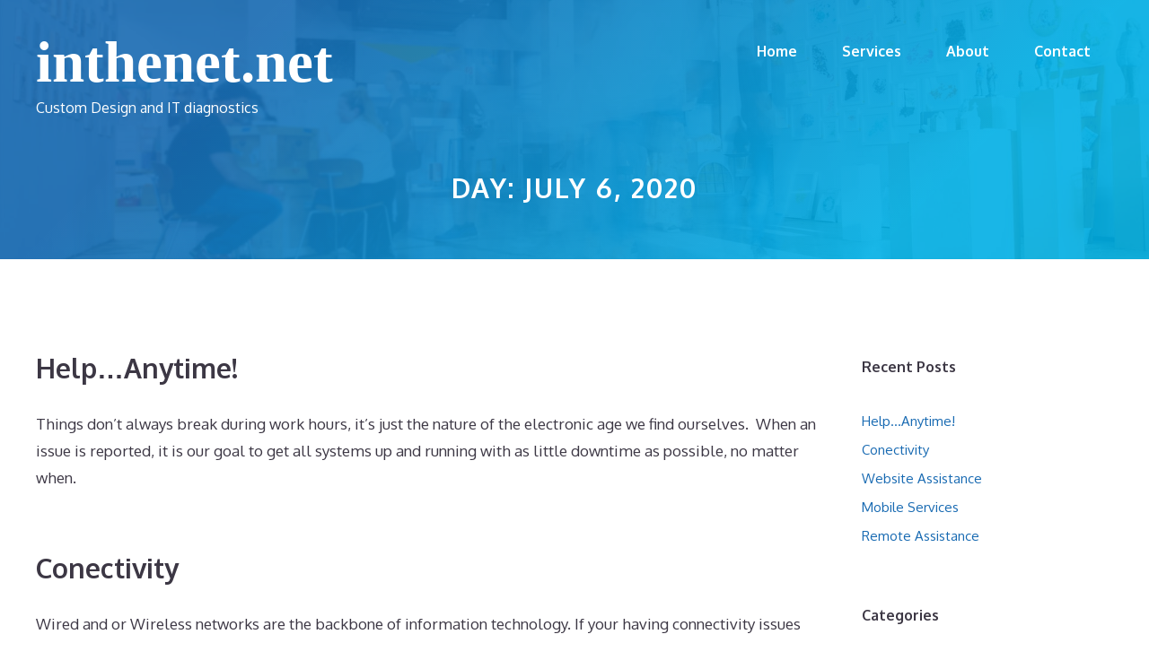

--- FILE ---
content_type: text/html; charset=UTF-8
request_url: https://inthenet.net/index.php/2020/07/06/
body_size: 11443
content:
<!DOCTYPE html>
<html lang="en-US">
<head>
	<meta charset="UTF-8">
	<link rel="profile" href="https://gmpg.org/xfn/11">
	<title>July 6, 2020 &#8211; inthenet.net</title>
<meta name='robots' content='max-image-preview:large' />
	<style>img:is([sizes="auto" i], [sizes^="auto," i]) { contain-intrinsic-size: 3000px 1500px }</style>
	<link rel='dns-prefetch' href='//fonts.googleapis.com' />
<link href='https://fonts.gstatic.com' crossorigin rel='preconnect' />
<link rel="alternate" type="application/rss+xml" title="inthenet.net &raquo; Feed" href="https://inthenet.net/index.php/feed/" />
<link rel="alternate" type="application/rss+xml" title="inthenet.net &raquo; Comments Feed" href="https://inthenet.net/index.php/comments/feed/" />
<script type="text/javascript">
/* <![CDATA[ */
window._wpemojiSettings = {"baseUrl":"https:\/\/s.w.org\/images\/core\/emoji\/16.0.1\/72x72\/","ext":".png","svgUrl":"https:\/\/s.w.org\/images\/core\/emoji\/16.0.1\/svg\/","svgExt":".svg","source":{"concatemoji":"https:\/\/inthenet.net\/wp-includes\/js\/wp-emoji-release.min.js?ver=6.8.3"}};
/*! This file is auto-generated */
!function(s,n){var o,i,e;function c(e){try{var t={supportTests:e,timestamp:(new Date).valueOf()};sessionStorage.setItem(o,JSON.stringify(t))}catch(e){}}function p(e,t,n){e.clearRect(0,0,e.canvas.width,e.canvas.height),e.fillText(t,0,0);var t=new Uint32Array(e.getImageData(0,0,e.canvas.width,e.canvas.height).data),a=(e.clearRect(0,0,e.canvas.width,e.canvas.height),e.fillText(n,0,0),new Uint32Array(e.getImageData(0,0,e.canvas.width,e.canvas.height).data));return t.every(function(e,t){return e===a[t]})}function u(e,t){e.clearRect(0,0,e.canvas.width,e.canvas.height),e.fillText(t,0,0);for(var n=e.getImageData(16,16,1,1),a=0;a<n.data.length;a++)if(0!==n.data[a])return!1;return!0}function f(e,t,n,a){switch(t){case"flag":return n(e,"\ud83c\udff3\ufe0f\u200d\u26a7\ufe0f","\ud83c\udff3\ufe0f\u200b\u26a7\ufe0f")?!1:!n(e,"\ud83c\udde8\ud83c\uddf6","\ud83c\udde8\u200b\ud83c\uddf6")&&!n(e,"\ud83c\udff4\udb40\udc67\udb40\udc62\udb40\udc65\udb40\udc6e\udb40\udc67\udb40\udc7f","\ud83c\udff4\u200b\udb40\udc67\u200b\udb40\udc62\u200b\udb40\udc65\u200b\udb40\udc6e\u200b\udb40\udc67\u200b\udb40\udc7f");case"emoji":return!a(e,"\ud83e\udedf")}return!1}function g(e,t,n,a){var r="undefined"!=typeof WorkerGlobalScope&&self instanceof WorkerGlobalScope?new OffscreenCanvas(300,150):s.createElement("canvas"),o=r.getContext("2d",{willReadFrequently:!0}),i=(o.textBaseline="top",o.font="600 32px Arial",{});return e.forEach(function(e){i[e]=t(o,e,n,a)}),i}function t(e){var t=s.createElement("script");t.src=e,t.defer=!0,s.head.appendChild(t)}"undefined"!=typeof Promise&&(o="wpEmojiSettingsSupports",i=["flag","emoji"],n.supports={everything:!0,everythingExceptFlag:!0},e=new Promise(function(e){s.addEventListener("DOMContentLoaded",e,{once:!0})}),new Promise(function(t){var n=function(){try{var e=JSON.parse(sessionStorage.getItem(o));if("object"==typeof e&&"number"==typeof e.timestamp&&(new Date).valueOf()<e.timestamp+604800&&"object"==typeof e.supportTests)return e.supportTests}catch(e){}return null}();if(!n){if("undefined"!=typeof Worker&&"undefined"!=typeof OffscreenCanvas&&"undefined"!=typeof URL&&URL.createObjectURL&&"undefined"!=typeof Blob)try{var e="postMessage("+g.toString()+"("+[JSON.stringify(i),f.toString(),p.toString(),u.toString()].join(",")+"));",a=new Blob([e],{type:"text/javascript"}),r=new Worker(URL.createObjectURL(a),{name:"wpTestEmojiSupports"});return void(r.onmessage=function(e){c(n=e.data),r.terminate(),t(n)})}catch(e){}c(n=g(i,f,p,u))}t(n)}).then(function(e){for(var t in e)n.supports[t]=e[t],n.supports.everything=n.supports.everything&&n.supports[t],"flag"!==t&&(n.supports.everythingExceptFlag=n.supports.everythingExceptFlag&&n.supports[t]);n.supports.everythingExceptFlag=n.supports.everythingExceptFlag&&!n.supports.flag,n.DOMReady=!1,n.readyCallback=function(){n.DOMReady=!0}}).then(function(){return e}).then(function(){var e;n.supports.everything||(n.readyCallback(),(e=n.source||{}).concatemoji?t(e.concatemoji):e.wpemoji&&e.twemoji&&(t(e.twemoji),t(e.wpemoji)))}))}((window,document),window._wpemojiSettings);
/* ]]> */
</script>
<link rel='stylesheet' id='generate-fonts-css' href='//fonts.googleapis.com/css?family=Oxygen:300,regular,700' type='text/css' media='all' />
<style id='wp-emoji-styles-inline-css' type='text/css'>

	img.wp-smiley, img.emoji {
		display: inline !important;
		border: none !important;
		box-shadow: none !important;
		height: 1em !important;
		width: 1em !important;
		margin: 0 0.07em !important;
		vertical-align: -0.1em !important;
		background: none !important;
		padding: 0 !important;
	}
</style>
<link rel='stylesheet' id='wp-block-library-css' href='https://inthenet.net/wp-includes/css/dist/block-library/style.min.css?ver=6.8.3' type='text/css' media='all' />
<style id='classic-theme-styles-inline-css' type='text/css'>
/*! This file is auto-generated */
.wp-block-button__link{color:#fff;background-color:#32373c;border-radius:9999px;box-shadow:none;text-decoration:none;padding:calc(.667em + 2px) calc(1.333em + 2px);font-size:1.125em}.wp-block-file__button{background:#32373c;color:#fff;text-decoration:none}
</style>
<style id='global-styles-inline-css' type='text/css'>
:root{--wp--preset--aspect-ratio--square: 1;--wp--preset--aspect-ratio--4-3: 4/3;--wp--preset--aspect-ratio--3-4: 3/4;--wp--preset--aspect-ratio--3-2: 3/2;--wp--preset--aspect-ratio--2-3: 2/3;--wp--preset--aspect-ratio--16-9: 16/9;--wp--preset--aspect-ratio--9-16: 9/16;--wp--preset--color--black: #000000;--wp--preset--color--cyan-bluish-gray: #abb8c3;--wp--preset--color--white: #ffffff;--wp--preset--color--pale-pink: #f78da7;--wp--preset--color--vivid-red: #cf2e2e;--wp--preset--color--luminous-vivid-orange: #ff6900;--wp--preset--color--luminous-vivid-amber: #fcb900;--wp--preset--color--light-green-cyan: #7bdcb5;--wp--preset--color--vivid-green-cyan: #00d084;--wp--preset--color--pale-cyan-blue: #8ed1fc;--wp--preset--color--vivid-cyan-blue: #0693e3;--wp--preset--color--vivid-purple: #9b51e0;--wp--preset--gradient--vivid-cyan-blue-to-vivid-purple: linear-gradient(135deg,rgba(6,147,227,1) 0%,rgb(155,81,224) 100%);--wp--preset--gradient--light-green-cyan-to-vivid-green-cyan: linear-gradient(135deg,rgb(122,220,180) 0%,rgb(0,208,130) 100%);--wp--preset--gradient--luminous-vivid-amber-to-luminous-vivid-orange: linear-gradient(135deg,rgba(252,185,0,1) 0%,rgba(255,105,0,1) 100%);--wp--preset--gradient--luminous-vivid-orange-to-vivid-red: linear-gradient(135deg,rgba(255,105,0,1) 0%,rgb(207,46,46) 100%);--wp--preset--gradient--very-light-gray-to-cyan-bluish-gray: linear-gradient(135deg,rgb(238,238,238) 0%,rgb(169,184,195) 100%);--wp--preset--gradient--cool-to-warm-spectrum: linear-gradient(135deg,rgb(74,234,220) 0%,rgb(151,120,209) 20%,rgb(207,42,186) 40%,rgb(238,44,130) 60%,rgb(251,105,98) 80%,rgb(254,248,76) 100%);--wp--preset--gradient--blush-light-purple: linear-gradient(135deg,rgb(255,206,236) 0%,rgb(152,150,240) 100%);--wp--preset--gradient--blush-bordeaux: linear-gradient(135deg,rgb(254,205,165) 0%,rgb(254,45,45) 50%,rgb(107,0,62) 100%);--wp--preset--gradient--luminous-dusk: linear-gradient(135deg,rgb(255,203,112) 0%,rgb(199,81,192) 50%,rgb(65,88,208) 100%);--wp--preset--gradient--pale-ocean: linear-gradient(135deg,rgb(255,245,203) 0%,rgb(182,227,212) 50%,rgb(51,167,181) 100%);--wp--preset--gradient--electric-grass: linear-gradient(135deg,rgb(202,248,128) 0%,rgb(113,206,126) 100%);--wp--preset--gradient--midnight: linear-gradient(135deg,rgb(2,3,129) 0%,rgb(40,116,252) 100%);--wp--preset--font-size--small: 13px;--wp--preset--font-size--medium: 20px;--wp--preset--font-size--large: 36px;--wp--preset--font-size--x-large: 42px;--wp--preset--spacing--20: 0.44rem;--wp--preset--spacing--30: 0.67rem;--wp--preset--spacing--40: 1rem;--wp--preset--spacing--50: 1.5rem;--wp--preset--spacing--60: 2.25rem;--wp--preset--spacing--70: 3.38rem;--wp--preset--spacing--80: 5.06rem;--wp--preset--shadow--natural: 6px 6px 9px rgba(0, 0, 0, 0.2);--wp--preset--shadow--deep: 12px 12px 50px rgba(0, 0, 0, 0.4);--wp--preset--shadow--sharp: 6px 6px 0px rgba(0, 0, 0, 0.2);--wp--preset--shadow--outlined: 6px 6px 0px -3px rgba(255, 255, 255, 1), 6px 6px rgba(0, 0, 0, 1);--wp--preset--shadow--crisp: 6px 6px 0px rgba(0, 0, 0, 1);}:where(.is-layout-flex){gap: 0.5em;}:where(.is-layout-grid){gap: 0.5em;}body .is-layout-flex{display: flex;}.is-layout-flex{flex-wrap: wrap;align-items: center;}.is-layout-flex > :is(*, div){margin: 0;}body .is-layout-grid{display: grid;}.is-layout-grid > :is(*, div){margin: 0;}:where(.wp-block-columns.is-layout-flex){gap: 2em;}:where(.wp-block-columns.is-layout-grid){gap: 2em;}:where(.wp-block-post-template.is-layout-flex){gap: 1.25em;}:where(.wp-block-post-template.is-layout-grid){gap: 1.25em;}.has-black-color{color: var(--wp--preset--color--black) !important;}.has-cyan-bluish-gray-color{color: var(--wp--preset--color--cyan-bluish-gray) !important;}.has-white-color{color: var(--wp--preset--color--white) !important;}.has-pale-pink-color{color: var(--wp--preset--color--pale-pink) !important;}.has-vivid-red-color{color: var(--wp--preset--color--vivid-red) !important;}.has-luminous-vivid-orange-color{color: var(--wp--preset--color--luminous-vivid-orange) !important;}.has-luminous-vivid-amber-color{color: var(--wp--preset--color--luminous-vivid-amber) !important;}.has-light-green-cyan-color{color: var(--wp--preset--color--light-green-cyan) !important;}.has-vivid-green-cyan-color{color: var(--wp--preset--color--vivid-green-cyan) !important;}.has-pale-cyan-blue-color{color: var(--wp--preset--color--pale-cyan-blue) !important;}.has-vivid-cyan-blue-color{color: var(--wp--preset--color--vivid-cyan-blue) !important;}.has-vivid-purple-color{color: var(--wp--preset--color--vivid-purple) !important;}.has-black-background-color{background-color: var(--wp--preset--color--black) !important;}.has-cyan-bluish-gray-background-color{background-color: var(--wp--preset--color--cyan-bluish-gray) !important;}.has-white-background-color{background-color: var(--wp--preset--color--white) !important;}.has-pale-pink-background-color{background-color: var(--wp--preset--color--pale-pink) !important;}.has-vivid-red-background-color{background-color: var(--wp--preset--color--vivid-red) !important;}.has-luminous-vivid-orange-background-color{background-color: var(--wp--preset--color--luminous-vivid-orange) !important;}.has-luminous-vivid-amber-background-color{background-color: var(--wp--preset--color--luminous-vivid-amber) !important;}.has-light-green-cyan-background-color{background-color: var(--wp--preset--color--light-green-cyan) !important;}.has-vivid-green-cyan-background-color{background-color: var(--wp--preset--color--vivid-green-cyan) !important;}.has-pale-cyan-blue-background-color{background-color: var(--wp--preset--color--pale-cyan-blue) !important;}.has-vivid-cyan-blue-background-color{background-color: var(--wp--preset--color--vivid-cyan-blue) !important;}.has-vivid-purple-background-color{background-color: var(--wp--preset--color--vivid-purple) !important;}.has-black-border-color{border-color: var(--wp--preset--color--black) !important;}.has-cyan-bluish-gray-border-color{border-color: var(--wp--preset--color--cyan-bluish-gray) !important;}.has-white-border-color{border-color: var(--wp--preset--color--white) !important;}.has-pale-pink-border-color{border-color: var(--wp--preset--color--pale-pink) !important;}.has-vivid-red-border-color{border-color: var(--wp--preset--color--vivid-red) !important;}.has-luminous-vivid-orange-border-color{border-color: var(--wp--preset--color--luminous-vivid-orange) !important;}.has-luminous-vivid-amber-border-color{border-color: var(--wp--preset--color--luminous-vivid-amber) !important;}.has-light-green-cyan-border-color{border-color: var(--wp--preset--color--light-green-cyan) !important;}.has-vivid-green-cyan-border-color{border-color: var(--wp--preset--color--vivid-green-cyan) !important;}.has-pale-cyan-blue-border-color{border-color: var(--wp--preset--color--pale-cyan-blue) !important;}.has-vivid-cyan-blue-border-color{border-color: var(--wp--preset--color--vivid-cyan-blue) !important;}.has-vivid-purple-border-color{border-color: var(--wp--preset--color--vivid-purple) !important;}.has-vivid-cyan-blue-to-vivid-purple-gradient-background{background: var(--wp--preset--gradient--vivid-cyan-blue-to-vivid-purple) !important;}.has-light-green-cyan-to-vivid-green-cyan-gradient-background{background: var(--wp--preset--gradient--light-green-cyan-to-vivid-green-cyan) !important;}.has-luminous-vivid-amber-to-luminous-vivid-orange-gradient-background{background: var(--wp--preset--gradient--luminous-vivid-amber-to-luminous-vivid-orange) !important;}.has-luminous-vivid-orange-to-vivid-red-gradient-background{background: var(--wp--preset--gradient--luminous-vivid-orange-to-vivid-red) !important;}.has-very-light-gray-to-cyan-bluish-gray-gradient-background{background: var(--wp--preset--gradient--very-light-gray-to-cyan-bluish-gray) !important;}.has-cool-to-warm-spectrum-gradient-background{background: var(--wp--preset--gradient--cool-to-warm-spectrum) !important;}.has-blush-light-purple-gradient-background{background: var(--wp--preset--gradient--blush-light-purple) !important;}.has-blush-bordeaux-gradient-background{background: var(--wp--preset--gradient--blush-bordeaux) !important;}.has-luminous-dusk-gradient-background{background: var(--wp--preset--gradient--luminous-dusk) !important;}.has-pale-ocean-gradient-background{background: var(--wp--preset--gradient--pale-ocean) !important;}.has-electric-grass-gradient-background{background: var(--wp--preset--gradient--electric-grass) !important;}.has-midnight-gradient-background{background: var(--wp--preset--gradient--midnight) !important;}.has-small-font-size{font-size: var(--wp--preset--font-size--small) !important;}.has-medium-font-size{font-size: var(--wp--preset--font-size--medium) !important;}.has-large-font-size{font-size: var(--wp--preset--font-size--large) !important;}.has-x-large-font-size{font-size: var(--wp--preset--font-size--x-large) !important;}
:where(.wp-block-post-template.is-layout-flex){gap: 1.25em;}:where(.wp-block-post-template.is-layout-grid){gap: 1.25em;}
:where(.wp-block-columns.is-layout-flex){gap: 2em;}:where(.wp-block-columns.is-layout-grid){gap: 2em;}
:root :where(.wp-block-pullquote){font-size: 1.5em;line-height: 1.6;}
</style>
<link rel='stylesheet' id='generate-style-grid-css' href='https://inthenet.net/wp-content/themes/generatepress/css/unsemantic-grid.min.css?ver=2.4.2' type='text/css' media='all' />
<link rel='stylesheet' id='generate-style-css' href='https://inthenet.net/wp-content/themes/generatepress/style.min.css?ver=2.4.2' type='text/css' media='all' />
<style id='generate-style-inline-css' type='text/css'>
body{background-color:#ffffff;color:#3c3744;}a, a:visited{color:#186ab2;}a:visited{color:#186ab2;}a:hover, a:focus, a:active{color:#00afe5;}body .grid-container{max-width:1200px;}.wp-block-group__inner-container{max-width:1200px;margin-left:auto;margin-right:auto;}.site-header .header-image{width:380px;}body, button, input, select, textarea{font-family:"Oxygen", sans-serif;}body{line-height:1.8;}.entry-content > [class*="wp-block-"]:not(:last-child){margin-bottom:1.5em;}.main-title{font-family:"Comic Sans MS";font-weight:700;font-size:65px;}.site-description{font-size:16px;}.main-navigation a, .menu-toggle{font-family:"Oxygen", sans-serif;font-weight:700;font-size:16px;}.main-navigation .main-nav ul ul li a{font-size:15px;}.widget-title{font-family:"Oxygen", sans-serif;font-weight:700;font-size:16px;margin-bottom:25px;}.sidebar .widget, .footer-widgets .widget{font-size:15px;}button:not(.menu-toggle),html input[type="button"],input[type="reset"],input[type="submit"],.button,.button:visited,.wp-block-button .wp-block-button__link{font-family:"Oxygen", sans-serif;font-weight:700;font-size:17px;}h1{font-family:"Oxygen", sans-serif;font-weight:700;text-transform:uppercase;font-size:30px;line-height:1.3em;}h2{font-family:"Oxygen", sans-serif;font-weight:700;line-height:1.4em;margin-bottom:30px;}h3{font-family:"Oxygen", sans-serif;font-weight:700;font-size:26px;line-height:1.4em;}h4{font-family:"Oxygen", sans-serif;font-weight:700;font-size:24px;line-height:1.4em;}.site-info{font-family:"Oxygen", sans-serif;font-size:14px;}@media (max-width:768px){.main-title{font-size:20px;}h1{font-size:30px;}h2{font-size:28px;}}.top-bar{background-color:#636363;color:#ffffff;}.top-bar a,.top-bar a:visited{color:#ffffff;}.top-bar a:hover{color:#303030;}.site-header{background-color:#ffffff;color:#ffffff;}.site-header a,.site-header a:visited{color:#ffffff;}.site-header a:hover{color:#ffffff;}.main-title a,.main-title a:hover,.main-title a:visited{color:#ffffff;}.site-description{color:#ffffff;}.main-navigation .main-nav ul li a,.menu-toggle{color:#ffffff;}.main-navigation .main-nav ul li:hover > a,.main-navigation .main-nav ul li:focus > a, .main-navigation .main-nav ul li.sfHover > a{color:#ffffff;}button.menu-toggle:hover,button.menu-toggle:focus,.main-navigation .mobile-bar-items a,.main-navigation .mobile-bar-items a:hover,.main-navigation .mobile-bar-items a:focus{color:#ffffff;}.main-navigation .main-nav ul li[class*="current-menu-"] > a{color:#ffffff;}.main-navigation .main-nav ul li[class*="current-menu-"] > a:hover,.main-navigation .main-nav ul li[class*="current-menu-"].sfHover > a{color:#ffffff;}.navigation-search input[type="search"],.navigation-search input[type="search"]:active, .navigation-search input[type="search"]:focus, .main-navigation .main-nav ul li.search-item.active > a{color:#222222;background-color:#fafafa;opacity:1;}.main-navigation ul ul{background-color:#fafafa;}.main-navigation .main-nav ul ul li a{color:#222222;}.main-navigation .main-nav ul ul li:hover > a,.main-navigation .main-nav ul ul li:focus > a,.main-navigation .main-nav ul ul li.sfHover > a{color:#666666;background-color:#fafafa;}.main-navigation .main-nav ul ul li[class*="current-menu-"] > a{color:#222222;background-color:#fafafa;}.main-navigation .main-nav ul ul li[class*="current-menu-"] > a:hover,.main-navigation .main-nav ul ul li[class*="current-menu-"].sfHover > a{color:#222222;background-color:#fafafa;}.separate-containers .inside-article, .separate-containers .comments-area, .separate-containers .page-header, .one-container .container, .separate-containers .paging-navigation, .inside-page-header{color:#3c3744;background-color:#ffffff;}.inside-article a,.inside-article a:visited,.paging-navigation a,.paging-navigation a:visited,.comments-area a,.comments-area a:visited,.page-header a,.page-header a:visited{color:#186ab2;}.inside-article a:hover,.paging-navigation a:hover,.comments-area a:hover,.page-header a:hover{color:#00afe5;}.entry-header h1,.page-header h1{color:#3c3744;}.entry-title a,.entry-title a:visited{color:#3c3744;}.entry-title a:hover{color:#3c3744;}.entry-meta{color:#3c3744;}.entry-meta a,.entry-meta a:visited{color:#3c3744;}.entry-meta a:hover{color:#3c3744;}h1{color:#3c3744;}h2{color:#3c3744;}h3{color:#3c3744;}h4{color:#3c3744;}h5{color:#3c3744;}.sidebar .widget{color:#3c3744;background-color:#ffffff;}.sidebar .widget a,.sidebar .widget a:visited{color:#186ab2;}.sidebar .widget a:hover{color:#00afe5;}.sidebar .widget .widget-title{color:#3c3744;}.footer-widgets{color:#ffffff;background-color:#186ab2;}.footer-widgets a,.footer-widgets a:visited{color:#ffffff;}.footer-widgets a:hover{color:#00afe5;}.footer-widgets .widget-title{color:#ffffff;}.site-info{color:#3c3744;background-color:#ffffff;}.site-info a,.site-info a:visited{color:#3c3744;}.site-info a:hover{color:#186ab2;}.footer-bar .widget_nav_menu .current-menu-item a{color:#186ab2;}input[type="text"],input[type="email"],input[type="url"],input[type="password"],input[type="search"],input[type="tel"],input[type="number"],textarea,select{color:#666666;background-color:#fafafa;border-color:#cccccc;}input[type="text"]:focus,input[type="email"]:focus,input[type="url"]:focus,input[type="password"]:focus,input[type="search"]:focus,input[type="tel"]:focus,input[type="number"]:focus,textarea:focus,select:focus{color:#666666;background-color:#ffffff;border-color:#bfbfbf;}button,html input[type="button"],input[type="reset"],input[type="submit"],a.button,a.button:visited,a.wp-block-button__link:not(.has-background){color:#ffffff;background-color:#186ab2;}button:hover,html input[type="button"]:hover,input[type="reset"]:hover,input[type="submit"]:hover,a.button:hover,button:focus,html input[type="button"]:focus,input[type="reset"]:focus,input[type="submit"]:focus,a.button:focus,a.wp-block-button__link:not(.has-background):active,a.wp-block-button__link:not(.has-background):focus,a.wp-block-button__link:not(.has-background):hover{color:#ffffff;background-color:rgba(24,106,178,0.9);}.generate-back-to-top,.generate-back-to-top:visited{background-color:#186ab2;color:#ffffff;}.generate-back-to-top:hover,.generate-back-to-top:focus{background-color:#00afe5;color:#ffffff;}.inside-header{padding:30px 20px 30px 20px;}.separate-containers .inside-article, .separate-containers .comments-area, .separate-containers .page-header, .separate-containers .paging-navigation, .one-container .site-content, .inside-page-header, .wp-block-group__inner-container{padding:100px 20px 100px 20px;}.entry-content .alignwide, body:not(.no-sidebar) .entry-content .alignfull{margin-left:-20px;width:calc(100% + 40px);max-width:calc(100% + 40px);}.container.grid-container{max-width:1240px;}.one-container.right-sidebar .site-main,.one-container.both-right .site-main{margin-right:20px;}.one-container.left-sidebar .site-main,.one-container.both-left .site-main{margin-left:20px;}.one-container.both-sidebars .site-main{margin:0px 20px 0px 20px;}.main-navigation .main-nav ul li a,.menu-toggle,.main-navigation .mobile-bar-items a{padding-left:25px;padding-right:25px;line-height:54px;}.main-navigation .main-nav ul ul li a{padding:15px 25px 15px 25px;}.navigation-search input{height:54px;}.rtl .menu-item-has-children .dropdown-menu-toggle{padding-left:25px;}.menu-item-has-children .dropdown-menu-toggle{padding-right:25px;}.menu-item-has-children ul .dropdown-menu-toggle{padding-top:15px;padding-bottom:15px;margin-top:-15px;}.rtl .main-navigation .main-nav ul li.menu-item-has-children > a{padding-right:25px;}.widget-area .widget{padding:0px 20px 20px 20px;}.footer-widgets{padding:140px 20px 140px 20px;}.site-info{padding:30px 20px 30px 20px;}@media (max-width:768px){.separate-containers .inside-article, .separate-containers .comments-area, .separate-containers .page-header, .separate-containers .paging-navigation, .one-container .site-content, .inside-page-header, .wp-block-group__inner-container{padding:100px 20px 100px 20px;}.entry-content .alignwide, body:not(.no-sidebar) .entry-content .alignfull{margin-left:-20px;width:calc(100% + 40px);max-width:calc(100% + 40px);}}.page .entry-content{margin-top:0px;}@media (max-width: 768px){.main-navigation .menu-toggle,.main-navigation .mobile-bar-items,.sidebar-nav-mobile:not(#sticky-placeholder){display:block;}.main-navigation ul,.gen-sidebar-nav{display:none;}[class*="nav-float-"] .site-header .inside-header > *{float:none;clear:both;}}@font-face {font-family: "GeneratePress";src:  url("https://inthenet.net/wp-content/themes/generatepress/fonts/generatepress.eot");src:  url("https://inthenet.net/wp-content/themes/generatepress/fonts/generatepress.eot#iefix") format("embedded-opentype"),  url("https://inthenet.net/wp-content/themes/generatepress/fonts/generatepress.woff2") format("woff2"),  url("https://inthenet.net/wp-content/themes/generatepress/fonts/generatepress.woff") format("woff"),  url("https://inthenet.net/wp-content/themes/generatepress/fonts/generatepress.ttf") format("truetype"),  url("https://inthenet.net/wp-content/themes/generatepress/fonts/generatepress.svg#GeneratePress") format("svg");font-weight: normal;font-style: normal;}.main-navigation .slideout-toggle a:before,.slide-opened .slideout-overlay .slideout-exit:before {font-family: GeneratePress;}.slideout-navigation .dropdown-menu-toggle:before {content: "\f107" !important;}.slideout-navigation .sfHover > a .dropdown-menu-toggle:before {content: "\f106" !important;}
.navigation-branding .main-title{font-weight:700;text-transform:none;font-size:65px;font-family:"Comic Sans MS";}@media (min-width: 769px) and (max-width: 1024px){.main-navigation:not(.slideout-navigation) a, .menu-toggle{font-size:16px;}.main-navigation:not(.slideout-navigation) .main-nav ul ul li a{font-size:15px;}.main-title, .navigation-branding .main-title{font-size:20px;}}@media (max-width: 768px){.main-navigation:not(.slideout-navigation) a, .menu-toggle{font-size:20px;}.main-navigation:not(.slideout-navigation) .main-nav ul ul li a{font-size:17px;}.navigation-branding .main-title{font-size:20px;}}
.page-hero{background-image:url(https://inthenet.net/wp-content/uploads/2020/02/service-header.jpg);background-size:cover;background-position:center center;background-repeat:no-repeat;color:#ffffff;padding-top:80px;padding-right:20px;padding-bottom:60px;padding-left:20px;text-align:center;box-sizing:border-box;}.page-hero h1, .page-hero h2, .page-hero h3, .page-hero h4, .page-hero h5, .page-hero h6{color:#ffffff;}.inside-page-hero > *:last-child{margin-bottom:0px;}.page-hero time.updated{display:none;}.page-hero{padding-top:calc(80px + 110px);}.header-wrap{position:absolute;left:0px;right:0px;z-index:10;}.header-wrap .site-header{background:transparent;}@media (max-width:768px){.page-hero{padding-top:60px;padding-top:calc(60px + 110px);padding-right:20px;padding-bottom:60px;padding-left:20px;}}
@media (max-width: 768px){.main-navigation .main-nav ul li a,.menu-toggle,.main-navigation .mobile-bar-items a{line-height:80px;}.main-navigation .site-logo.navigation-logo img, .mobile-header-navigation .site-logo.mobile-header-logo img, .navigation-search input{height:80px;}}@media (max-width:768px){.inside-header{padding-top:0px;}}.post-image, .page-content, .entry-content, .entry-summary, footer.entry-meta{margin-top:1.6em;}.post-image-above-header .inside-article div.featured-image, .post-image-above-header .inside-article div.post-image{margin-bottom:1.6em;}.main-navigation.slideout-navigation .main-nav > ul > li > a{line-height:60px;}
</style>
<link rel='stylesheet' id='generate-mobile-style-css' href='https://inthenet.net/wp-content/themes/generatepress/css/mobile.min.css?ver=2.4.2' type='text/css' media='all' />
<style id='generateblocks-inline-css' type='text/css'>
:root{--gb-container-width:1200px;}.gb-container .wp-block-image img{vertical-align:middle;}.gb-grid-wrapper .wp-block-image{margin-bottom:0;}.gb-highlight{background:none;}.gb-shape{line-height:0;}
</style>
<link rel='stylesheet' id='generate-blog-css' href='https://inthenet.net/wp-content/plugins/gp-premium/blog/functions/css/style-min.css?ver=1.10.0' type='text/css' media='all' />
<link rel='stylesheet' id='generate-offside-css' href='https://inthenet.net/wp-content/plugins/gp-premium/menu-plus/functions/css/offside.min.css?ver=1.10.0' type='text/css' media='all' />
<style id='generate-offside-inline-css' type='text/css'>
.slideout-navigation.main-navigation{background-color:#186ab2;}.slideout-navigation.main-navigation .main-nav ul li a{color:#ffffff;font-weight:700;text-transform:none;font-size:20px;}.slideout-navigation.main-navigation ul ul{background-color:#222222;}.slideout-navigation.main-navigation .main-nav ul ul li a{color:#ffffff;font-size:19px;}@media (max-width:768px){.slideout-navigation.main-navigation .main-nav ul li a{font-size:20px;}.slideout-navigation.main-navigation .main-nav ul ul li a{font-size:19px;}}.slideout-navigation.main-navigation .main-nav ul li:hover > a,.slideout-navigation.main-navigation .main-nav ul li:focus > a,.slideout-navigation.main-navigation .main-nav ul li.sfHover > a{color:#00afe5;background-color:#186ab2;}.slideout-navigation.main-navigation .main-nav ul ul li:hover > a,.slideout-navigation.main-navigation .main-nav ul ul li:focus > a,.slideout-navigation.main-navigation .main-nav ul ul li.sfHover > a{color:#fafafa;background-color:#222222;}.slideout-navigation.main-navigation .main-nav ul li[class*="current-menu-"] > a, .slideout-navigation.main-navigation .main-nav ul li[class*="current-menu-"] > a:hover,.slideout-navigation.main-navigation .main-nav ul li[class*="current-menu-"].sfHover > a{color:#ffffff;background-color:#186ab2;}.slideout-navigation.main-navigation .main-nav ul ul li[class*="current-menu-"] > a,.slideout-navigation.main-navigation .main-nav ul ul li[class*="current-menu-"] > a:hover,.slideout-navigation.main-navigation .main-nav ul ul li[class*="current-menu-"].sfHover > a{color:#ffffff;background-color:#222222;}.slideout-navigation, .slideout-navigation a{color:#ffffff;}.slideout-navigation button.slideout-exit{color:#ffffff;padding-left:25px;padding-right:25px;}
</style>
<link rel='stylesheet' id='gp-premium-icons-css' href='https://inthenet.net/wp-content/plugins/gp-premium/general/icons/icons.min.css?ver=1.10.0' type='text/css' media='all' />
<link rel='stylesheet' id='generate-navigation-branding-css' href='https://inthenet.net/wp-content/plugins/gp-premium/menu-plus/functions/css/navigation-branding.min.css?ver=1.10.0' type='text/css' media='all' />
<style id='generate-navigation-branding-inline-css' type='text/css'>
@media (max-width: 768px){.site-header, #site-navigation, #sticky-navigation{display:none !important;opacity:0.0;}#mobile-header{display:block !important;width:100% !important;}#mobile-header .main-nav > ul{display:none;}#mobile-header.toggled .main-nav > ul, #mobile-header .menu-toggle, #mobile-header .mobile-bar-items{display:block;}#mobile-header .main-nav{-ms-flex:0 0 100%;flex:0 0 100%;-webkit-box-ordinal-group:5;-ms-flex-order:4;order:4;}}.navigation-branding img, .site-logo.mobile-header-logo img{height:54px;width:auto;}.navigation-branding .main-title{line-height:54px;}@media (max-width: 1210px){#site-navigation .navigation-branding, #sticky-navigation .navigation-branding{margin-left:10px;}}@media (max-width: 768px){.main-navigation:not(.slideout-navigation) .main-nav{-ms-flex:0 0 100%;flex:0 0 100%;}.main-navigation:not(.slideout-navigation) .inside-navigation{-ms-flex-wrap:wrap;flex-wrap:wrap;display:-webkit-box;display:-ms-flexbox;display:flex;}.nav-aligned-center .navigation-branding, .nav-aligned-left .navigation-branding{margin-right:auto;}.nav-aligned-center  .main-navigation.has-branding:not(.slideout-navigation) .inside-navigation .main-nav,.nav-aligned-center  .main-navigation.has-sticky-branding.navigation-stick .inside-navigation .main-nav,.nav-aligned-left  .main-navigation.has-branding:not(.slideout-navigation) .inside-navigation .main-nav,.nav-aligned-left  .main-navigation.has-sticky-branding.navigation-stick .inside-navigation .main-nav{margin-right:0px;}.navigation-branding img, .site-logo.mobile-header-logo{height:80px;}.navigation-branding .main-title{line-height:80px;}}
</style>
<link rel="https://api.w.org/" href="https://inthenet.net/index.php/wp-json/" /><link rel="EditURI" type="application/rsd+xml" title="RSD" href="https://inthenet.net/xmlrpc.php?rsd" />
<meta name="generator" content="WordPress 6.8.3" />
<style>/* CSS added by WP Meta and Date Remover*/.entry-meta {display:none !important;}
	.home .entry-meta { display: none; }
	.entry-footer {display:none !important;}
	.home .entry-footer { display: none; }
.entry-utility{display:none !important;}</style><meta name="viewport" content="width=device-width, initial-scale=1"><style type="text/css">.recentcomments a{display:inline !important;padding:0 !important;margin:0 !important;}</style>		<style type="text/css" id="wp-custom-css">
			/* GeneratePress Site CSS */ /* H1 headline letter spacing */

h1 {
	letter-spacing: 2px;
}

/* page header gradient overlay */

.gradient-overlay {
	position: relative;
}

.gradient-overlay:after {
	content: '';
	position: absolute;
	top: 0;
	right: 0;
	bottom: 0;
	left: 0;
	background: linear-gradient(135deg, rgba(24,106,178,0.9) 20%, rgba(0,175,229,0.9) 80%);
}

.gradient-overlay .inside-page-hero {
	z-index: 1;
	position: relative;
}

/* navigation rules */

.main-navigation .menu > .menu-item > a::after {
    content: "";
    position: absolute;
    right: 50;
    left: 50%;
    top: 5px; /* controls where the line appears on hover */
    -webkit-transform: translateX(-50%);
    transform: translateX(-50%);
    display: block;
    width: 0;
    height: 2px; /* controls thickness of the line */
    background-color: currentColor;
    transition: 0.3s width ease;
}

.main-navigation .menu > .menu-item > a:hover::after,
.main-navigation .menu > .menu-item > a:focus::after,
.main-navigation .menu > .current-menu-item > a::after{
    width: 40px; /* controls the width of the line */
    color: #ffffff;  
}

/* container drop shadow */

.container-shadow {
box-shadow: 0px -10px 10px rgba(20, 20, 20, 0.1);
}

/* image block drop shadow */

.image-shadow img {
box-shadow: 15px 15px 0px #ededed;
}

/* widget title underline */

.widget-title {
  border-bottom: 1px solid #ffffff;
  line-height: 2.6em;
  display: inline-block;
}

/* footer widget spacing */

@media (min-width:1025px) {
  .footer-widgets .footer-widget-1 {
    width: 65%;
		padding-right: 80px;
  }
  .footer-widgets .footer-widget-2 {
    width: 15%;
  }
  .footer-widgets .footer-widget-3 {
    width: 20%;
  }
}

@media (max-width:1024px) {
.footer-widgets .footer-widget-1,
  .footer-widgets .footer-widget-2,
  .footer-widgets .footer-widget-3 {
		width: 100%; 
    padding: 20px;
		text-align: center;
	}
}

/* center align LSI on tablet and mobile */

@media (max-width:1024px) {
	.lsi-social-icons {
		text-align: center !important;
	}
} /* End GeneratePress Site CSS */		</style>
		</head>

<body class="archive date wp-embed-responsive wp-theme-generatepress post-image-above-header post-image-aligned-center slideout-enabled slideout-mobile sticky-menu-fade mobile-header mobile-header-logo right-sidebar nav-float-right fluid-header one-container active-footer-widgets-3 header-aligned-left dropdown-hover" itemtype="https://schema.org/Blog" itemscope>
	<div class="header-wrap"><a class="screen-reader-text skip-link" href="#content" title="Skip to content">Skip to content</a>		<header id="masthead" class="site-header" itemtype="https://schema.org/WPHeader" itemscope>
			<div class="inside-header grid-container grid-parent">
				<div class="site-branding">
					<p class="main-title" itemprop="headline">
				<a href="https://inthenet.net/" rel="home">
					inthenet.net
				</a>
			</p>
					<p class="site-description" itemprop="description">
				Custom Design and IT diagnostics
			</p>
				</div>		<nav id="site-navigation" class="main-navigation" itemtype="https://schema.org/SiteNavigationElement" itemscope>
			<div class="inside-navigation grid-container grid-parent">
								<button class="menu-toggle" aria-controls="primary-menu" aria-expanded="false">
					<span class="mobile-menu">Menu</span>				</button>
				<div id="primary-menu" class="main-nav"><ul id="menu-menu" class=" menu sf-menu"><li id="menu-item-120" class="menu-item menu-item-type-post_type menu-item-object-page menu-item-home menu-item-120"><a href="https://inthenet.net/">Home</a></li>
<li id="menu-item-18052" class="menu-item menu-item-type-post_type menu-item-object-page menu-item-18052"><a href="https://inthenet.net/index.php/services/">Services</a></li>
<li id="menu-item-18774" class="menu-item menu-item-type-post_type menu-item-object-page menu-item-18774"><a href="https://inthenet.net/index.php/about/">About</a></li>
<li id="menu-item-18057" class="menu-item menu-item-type-post_type menu-item-object-page menu-item-18057"><a href="https://inthenet.net/index.php/contact/">Contact</a></li>
</ul></div>			</div><!-- .inside-navigation -->
		</nav><!-- #site-navigation -->
					</div><!-- .inside-header -->
		</header><!-- #masthead -->
				<nav id="mobile-header" class="main-navigation mobile-header-navigation has-branding" itemtype="https://schema.org/SiteNavigationElement" itemscope>
			<div class="inside-navigation grid-container grid-parent">
				<div class="site-logo mobile-header-logo">
					<a href="https://inthenet.net/" title="inthenet.net" rel="home">
						<img src="https://gpsites.co/service/wp-content/uploads/sites/58/service.svg" alt="inthenet.net" />
					</a>
				</div>					<button class="menu-toggle" aria-controls="mobile-menu" aria-expanded="false">
						<span class="mobile-menu">Menu</span>					</button>
					<div id="mobile-menu" class="main-nav"><ul id="menu-menu-1" class=" menu sf-menu"><li class="menu-item menu-item-type-post_type menu-item-object-page menu-item-home menu-item-120"><a href="https://inthenet.net/">Home</a></li>
<li class="menu-item menu-item-type-post_type menu-item-object-page menu-item-18052"><a href="https://inthenet.net/index.php/services/">Services</a></li>
<li class="menu-item menu-item-type-post_type menu-item-object-page menu-item-18774"><a href="https://inthenet.net/index.php/about/">About</a></li>
<li class="menu-item menu-item-type-post_type menu-item-object-page menu-item-18057"><a href="https://inthenet.net/index.php/contact/">Contact</a></li>
</ul></div>			</div><!-- .inside-navigation -->
		</nav><!-- #site-navigation -->
		</div><!-- .header-wrap --><div class="page-hero  gradient-overlay">
				<div class="inside-page-hero grid-container grid-parent">
					<h1>
Day: <span>July 6, 2020</span>
</h1>
				</div>
			</div>
	<div id="page" class="hfeed site grid-container container grid-parent">
				<div id="content" class="site-content">
			
	<div id="primary" class="content-area grid-parent mobile-grid-100 grid-75 tablet-grid-75">
		<main id="main" class="site-main">
			<article id="post-58" class="post-58 post type-post status-publish format-standard category-help-anytime" itemtype="https://schema.org/CreativeWork" itemscope>
	<div class="inside-article">
		
		<header class="entry-header">
			<h2 class="entry-title" itemprop="headline"><a href="https://inthenet.net/index.php/2020/07/06/help-anytime/" rel="bookmark">Help&#8230;Anytime!</a></h2>			<div class="entry-meta">
				<span class="posted-on"><a href="https://inthenet.net/index.php/2020/07/06/help-anytime/" title="" rel="bookmark"><time class="updated" datetime="" itemprop="dateModified"></time><time class="entry-date published" datetime="" itemprop="datePublished"></time></a></span> <span class="byline">by <span class="author vcard" itemprop="author" itemtype="https://schema.org/Person" itemscope><a class="url fn n" href="https://inthenet.net/index.php/author/bill/" title="View all posts by " rel="author" itemprop="url"><span class="author-name" itemprop="name"></span></a></span></span> 			</div><!-- .entry-meta -->
				</header><!-- .entry-header -->

		
			<div class="entry-summary" itemprop="text">
				<p>Things don&#8217;t always break during work hours, it&#8217;s just the nature of the electronic age we find ourselves.&nbsp; When an issue is reported, it is our goal to get all systems up and running with as little downtime as possible, no matter when.</p>
			</div><!-- .entry-summary -->

					<footer class="entry-meta">
				<span class="cat-links"><span class="screen-reader-text">Categories </span><a href="https://inthenet.net/index.php/category/help-anytime/" rel="category tag">Help...Anytime!</a></span> 			</footer><!-- .entry-meta -->
			</div><!-- .inside-article -->
</article><!-- #post-## -->
<article id="post-51" class="post-51 post type-post status-publish format-standard category-wired-and-wireless" itemtype="https://schema.org/CreativeWork" itemscope>
	<div class="inside-article">
		
		<header class="entry-header">
			<h2 class="entry-title" itemprop="headline"><a href="https://inthenet.net/index.php/2020/07/06/any-connection/" rel="bookmark">Conectivity</a></h2>			<div class="entry-meta">
				<span class="posted-on"><a href="https://inthenet.net/index.php/2020/07/06/any-connection/" title="" rel="bookmark"><time class="updated" datetime="" itemprop="dateModified"></time><time class="entry-date published" datetime="" itemprop="datePublished"></time></a></span> <span class="byline">by <span class="author vcard" itemprop="author" itemtype="https://schema.org/Person" itemscope><a class="url fn n" href="https://inthenet.net/index.php/author/bill/" title="View all posts by " rel="author" itemprop="url"><span class="author-name" itemprop="name"></span></a></span></span> 			</div><!-- .entry-meta -->
				</header><!-- .entry-header -->

		
			<div class="entry-summary" itemprop="text">
				<p>Wired and or Wireless networks are the backbone of information technology. If your having connectivity issues with wireless or wired connections or want to extend your wireless capability,&nbsp; We can help plan and deploy the right systems for your needs.</p>
			</div><!-- .entry-summary -->

					<footer class="entry-meta">
				<span class="cat-links"><span class="screen-reader-text">Categories </span><a href="https://inthenet.net/index.php/category/wired-and-wireless/" rel="category tag">Conectivity</a></span> 			</footer><!-- .entry-meta -->
			</div><!-- .inside-article -->
</article><!-- #post-## -->
<article id="post-45" class="post-45 post type-post status-publish format-standard category-web-site-help" itemtype="https://schema.org/CreativeWork" itemscope>
	<div class="inside-article">
		
		<header class="entry-header">
			<h2 class="entry-title" itemprop="headline"><a href="https://inthenet.net/index.php/2020/07/06/website-assistance/" rel="bookmark">Website Assistance</a></h2>			<div class="entry-meta">
				<span class="posted-on"><a href="https://inthenet.net/index.php/2020/07/06/website-assistance/" title="" rel="bookmark"><time class="updated" datetime="" itemprop="dateModified"></time><time class="entry-date published" datetime="" itemprop="datePublished"></time></a></span> <span class="byline">by <span class="author vcard" itemprop="author" itemtype="https://schema.org/Person" itemscope><a class="url fn n" href="https://inthenet.net/index.php/author/bill/" title="View all posts by " rel="author" itemprop="url"><span class="author-name" itemprop="name"></span></a></span></span> 			</div><!-- .entry-meta -->
				</header><!-- .entry-header -->

		
			<div class="entry-summary" itemprop="text">
				<p>We can assist in many web site or web page issues. Is your website not responding properly? Are some links broken? Is the site not coming up at all? We can help straighten it out.</p>
			</div><!-- .entry-summary -->

					<footer class="entry-meta">
				<span class="cat-links"><span class="screen-reader-text">Categories </span><a href="https://inthenet.net/index.php/category/web-site-help/" rel="category tag">Web Site Help</a></span> 			</footer><!-- .entry-meta -->
			</div><!-- .inside-article -->
</article><!-- #post-## -->
<article id="post-42" class="post-42 post type-post status-publish format-standard category-mobile-services" itemtype="https://schema.org/CreativeWork" itemscope>
	<div class="inside-article">
		
		<header class="entry-header">
			<h2 class="entry-title" itemprop="headline"><a href="https://inthenet.net/index.php/2020/07/06/mobile-services/" rel="bookmark">Mobile Services</a></h2>			<div class="entry-meta">
				<span class="posted-on"><a href="https://inthenet.net/index.php/2020/07/06/mobile-services/" title="" rel="bookmark"><time class="updated" datetime="" itemprop="dateModified"></time><time class="entry-date published" datetime="" itemprop="datePublished"></time></a></span> <span class="byline">by <span class="author vcard" itemprop="author" itemtype="https://schema.org/Person" itemscope><a class="url fn n" href="https://inthenet.net/index.php/author/bill/" title="View all posts by " rel="author" itemprop="url"><span class="author-name" itemprop="name"></span></a></span></span> 			</div><!-- .entry-meta -->
				</header><!-- .entry-header -->

		
			<div class="entry-summary" itemprop="text">
				<p>No matter what device you use, it can sometimes be tough to get a connection to e-mail, Remote Desktop Sessions, VPN&#8217;s. Normally you can set the device and leave it alone and it will hum along nicely, but issues can crop up due to changing technology or phone updates. We can help with these issues.</p>
			</div><!-- .entry-summary -->

					<footer class="entry-meta">
				<span class="cat-links"><span class="screen-reader-text">Categories </span><a href="https://inthenet.net/index.php/category/mobile-services/" rel="category tag">Mobile Services</a></span> 			</footer><!-- .entry-meta -->
			</div><!-- .inside-article -->
</article><!-- #post-## -->
<article id="post-34" class="post-34 post type-post status-publish format-standard category-remote-assistance" itemtype="https://schema.org/CreativeWork" itemscope>
	<div class="inside-article">
		
		<header class="entry-header">
			<h2 class="entry-title" itemprop="headline"><a href="https://inthenet.net/index.php/2020/07/06/remote-assistance/" rel="bookmark">Remote Assistance</a></h2>			<div class="entry-meta">
				<span class="posted-on"><a href="https://inthenet.net/index.php/2020/07/06/remote-assistance/" title="" rel="bookmark"><time class="updated" datetime="" itemprop="dateModified"></time><time class="entry-date published" datetime="" itemprop="datePublished"></time></a></span> <span class="byline">by <span class="author vcard" itemprop="author" itemtype="https://schema.org/Person" itemscope><a class="url fn n" href="https://inthenet.net/index.php/author/bill/" title="View all posts by " rel="author" itemprop="url"><span class="author-name" itemprop="name"></span></a></span></span> 			</div><!-- .entry-meta -->
				</header><!-- .entry-header -->

		
			<div class="entry-summary" itemprop="text">
				<p>Remote assistance allows a connection to a troubled computer. Sometime a remote session is all that is needed to fix an issue. Just call and we can see if a remote session will take care of the issue and get you up and running faster!</p>
			</div><!-- .entry-summary -->

					<footer class="entry-meta">
				<span class="cat-links"><span class="screen-reader-text">Categories </span><a href="https://inthenet.net/index.php/category/remote-assistance/" rel="category tag">Remote Assistance</a></span> 			</footer><!-- .entry-meta -->
			</div><!-- .inside-article -->
</article><!-- #post-## -->
		</main><!-- #main -->
	</div><!-- #primary -->

	<div id="right-sidebar" class="widget-area grid-25 tablet-grid-25 grid-parent sidebar" itemtype="https://schema.org/WPSideBar" itemscope>
	<div class="inside-right-sidebar">
		
		<aside id="recent-posts-3" class="widget inner-padding widget_recent_entries">
		<h2 class="widget-title">Recent Posts</h2>
		<ul>
											<li>
					<a href="https://inthenet.net/index.php/2020/07/06/help-anytime/">Help&#8230;Anytime!</a>
									</li>
											<li>
					<a href="https://inthenet.net/index.php/2020/07/06/any-connection/">Conectivity</a>
									</li>
											<li>
					<a href="https://inthenet.net/index.php/2020/07/06/website-assistance/">Website Assistance</a>
									</li>
											<li>
					<a href="https://inthenet.net/index.php/2020/07/06/mobile-services/">Mobile Services</a>
									</li>
											<li>
					<a href="https://inthenet.net/index.php/2020/07/06/remote-assistance/">Remote Assistance</a>
									</li>
					</ul>

		</aside><aside id="categories-1" class="widget inner-padding widget_categories"><h2 class="widget-title">Categories</h2>
			<ul>
					<li class="cat-item cat-item-7"><a href="https://inthenet.net/index.php/category/wired-and-wireless/">Conectivity</a>
</li>
	<li class="cat-item cat-item-8"><a href="https://inthenet.net/index.php/category/help-anytime/">Help&#8230;Anytime!</a>
</li>
	<li class="cat-item cat-item-5"><a href="https://inthenet.net/index.php/category/mobile-services/">Mobile Services</a>
</li>
	<li class="cat-item cat-item-4"><a href="https://inthenet.net/index.php/category/remote-assistance/">Remote Assistance</a>
</li>
	<li class="cat-item cat-item-1"><a href="https://inthenet.net/index.php/category/uncategorized/">Uncategorized</a>
</li>
	<li class="cat-item cat-item-6"><a href="https://inthenet.net/index.php/category/web-site-help/">Web Site Help</a>
</li>
			</ul>

			</aside><aside id="recent-comments-3" class="widget inner-padding widget_recent_comments"><h2 class="widget-title">Recent Comments</h2><ul id="recentcomments"></ul></aside>	</div><!-- .inside-right-sidebar -->
</div><!-- #secondary -->

	</div><!-- #content -->
</div><!-- #page -->


<div class="site-footer footer-bar-active footer-bar-align-right">
				<div id="footer-widgets" class="site footer-widgets">
				<div class="footer-widgets-container grid-container grid-parent">
					<div class="inside-footer-widgets">
							<div class="footer-widget-1 grid-parent grid-33 tablet-grid-50 mobile-grid-100">
		<aside id="calendar-8" class="widget inner-padding widget_calendar"><div id="calendar_wrap" class="calendar_wrap"><table id="wp-calendar" class="wp-calendar-table">
	<caption>July 2020</caption>
	<thead>
	<tr>
		<th scope="col" aria-label="Monday">M</th>
		<th scope="col" aria-label="Tuesday">T</th>
		<th scope="col" aria-label="Wednesday">W</th>
		<th scope="col" aria-label="Thursday">T</th>
		<th scope="col" aria-label="Friday">F</th>
		<th scope="col" aria-label="Saturday">S</th>
		<th scope="col" aria-label="Sunday">S</th>
	</tr>
	</thead>
	<tbody>
	<tr>
		<td colspan="2" class="pad">&nbsp;</td><td>1</td><td>2</td><td>3</td><td>4</td><td>5</td>
	</tr>
	<tr>
		<td><a href="https://inthenet.net/index.php/2020/07/06/" aria-label="Posts published on July 6, 2020">6</a></td><td>7</td><td>8</td><td>9</td><td>10</td><td>11</td><td>12</td>
	</tr>
	<tr>
		<td>13</td><td>14</td><td>15</td><td>16</td><td>17</td><td>18</td><td>19</td>
	</tr>
	<tr>
		<td>20</td><td>21</td><td>22</td><td>23</td><td>24</td><td>25</td><td>26</td>
	</tr>
	<tr>
		<td>27</td><td>28</td><td>29</td><td>30</td><td>31</td>
		<td class="pad" colspan="2">&nbsp;</td>
	</tr>
	</tbody>
	</table><nav aria-label="Previous and next months" class="wp-calendar-nav">
		<span class="wp-calendar-nav-prev"><a href="https://inthenet.net/index.php/2020/02/">&laquo; Feb</a></span>
		<span class="pad">&nbsp;</span>
		<span class="wp-calendar-nav-next">&nbsp;</span>
	</nav></div></aside>	</div>
		<div class="footer-widget-2 grid-parent grid-33 tablet-grid-50 mobile-grid-100">
		<aside id="nav_menu-1" class="widget inner-padding widget_nav_menu"><h2 class="widget-title">Menu</h2><div class="menu-menu-container"><ul id="menu-menu-2" class="menu"><li class="menu-item menu-item-type-post_type menu-item-object-page menu-item-home menu-item-120"><a href="https://inthenet.net/">Home</a></li>
<li class="menu-item menu-item-type-post_type menu-item-object-page menu-item-18052"><a href="https://inthenet.net/index.php/services/">Services</a></li>
<li class="menu-item menu-item-type-post_type menu-item-object-page menu-item-18774"><a href="https://inthenet.net/index.php/about/">About</a></li>
<li class="menu-item menu-item-type-post_type menu-item-object-page menu-item-18057"><a href="https://inthenet.net/index.php/contact/">Contact</a></li>
</ul></div></aside>	</div>
		<div class="footer-widget-3 grid-parent grid-33 tablet-grid-50 mobile-grid-100">
		<aside id="text-3" class="widget inner-padding widget_text"><h2 class="widget-title">Contact Information</h2>			<div class="textwidget"><p>inthenet.net</p>
<p>Phone: <a href="tel:+13607897070">1 (360) 789-7070</a><br />
Email: <a href="mailto:services@inthenet.net">services@inthenet.net</a></p>
</div>
		</aside>	</div>
						</div>
				</div>
			</div>
				<footer class="site-info" itemtype="https://schema.org/WPFooter" itemscope>
			<div class="inside-site-info grid-container grid-parent">
						<div class="footer-bar">
			<aside id="text-4" class="widget inner-padding widget_text">			<div class="textwidget"><p><a href="http://inthenet.net/index.php/privacy-policy-2/">Privacy Policy</a> | <a href="#">Terms of Service</a></p>
</div>
		</aside>		</div>
						<div class="copyright-bar">
					&copy; 2026 inthenet.net				</div>
			</div>
		</footer><!-- .site-info -->
		</div><!-- .site-footer -->

<a title="Scroll back to top" rel="nofollow" href="#" class="generate-back-to-top" style="opacity:0;visibility:hidden;" data-scroll-speed="400" data-start-scroll="300">
				<span class="screen-reader-text">Scroll back to top</span>
				
			</a>		<nav id="generate-slideout-menu" class="main-navigation slideout-navigation do-overlay" itemtype="https://schema.org/SiteNavigationElement" itemscope style="display: none;">
			<div class="inside-navigation grid-container grid-parent">
				<button class="slideout-exit "> <span class="screen-reader-text">Close</span></button><div class="main-nav"><ul id="menu-menu-3" class=" slideout-menu"><li class="menu-item menu-item-type-post_type menu-item-object-page menu-item-home menu-item-120"><a href="https://inthenet.net/">Home</a></li>
<li class="menu-item menu-item-type-post_type menu-item-object-page menu-item-18052"><a href="https://inthenet.net/index.php/services/">Services</a></li>
<li class="menu-item menu-item-type-post_type menu-item-object-page menu-item-18774"><a href="https://inthenet.net/index.php/about/">About</a></li>
<li class="menu-item menu-item-type-post_type menu-item-object-page menu-item-18057"><a href="https://inthenet.net/index.php/contact/">Contact</a></li>
</ul></div>			</div><!-- .inside-navigation -->
		</nav><!-- #site-navigation -->

		<script type="speculationrules">
{"prefetch":[{"source":"document","where":{"and":[{"href_matches":"\/*"},{"not":{"href_matches":["\/wp-*.php","\/wp-admin\/*","\/wp-content\/uploads\/*","\/wp-content\/*","\/wp-content\/plugins\/*","\/wp-content\/themes\/generatepress\/*","\/*\\?(.+)"]}},{"not":{"selector_matches":"a[rel~=\"nofollow\"]"}},{"not":{"selector_matches":".no-prefetch, .no-prefetch a"}}]},"eagerness":"conservative"}]}
</script>
<script type="text/javascript" id="generate-offside-js-extra">
/* <![CDATA[ */
var offSide = {"side":"left"};
/* ]]> */
</script>
<script type="text/javascript" src="https://inthenet.net/wp-content/plugins/gp-premium/menu-plus/functions/js/offside.min.js?ver=1.10.0" id="generate-offside-js"></script>
<script type="text/javascript" id="custom-script-js-extra">
/* <![CDATA[ */
var wpdata = {"object_id":"0","site_url":"https:\/\/inthenet.net"};
/* ]]> */
</script>
<script type="text/javascript" src="https://inthenet.net/wp-content/plugins/wp-meta-and-date-remover/assets/js/inspector.js?ver=1.1" id="custom-script-js"></script>
<!--[if lte IE 11]>
<script type="text/javascript" src="https://inthenet.net/wp-content/themes/generatepress/js/classList.min.js?ver=2.4.2" id="generate-classlist-js"></script>
<![endif]-->
<script type="text/javascript" src="https://inthenet.net/wp-content/themes/generatepress/js/menu.min.js?ver=2.4.2" id="generate-menu-js"></script>
<script type="text/javascript" src="https://inthenet.net/wp-content/themes/generatepress/js/a11y.min.js?ver=2.4.2" id="generate-a11y-js"></script>
<script type="text/javascript" src="https://inthenet.net/wp-content/themes/generatepress/js/back-to-top.min.js?ver=2.4.2" id="generate-back-to-top-js"></script>

</body>
</html>
